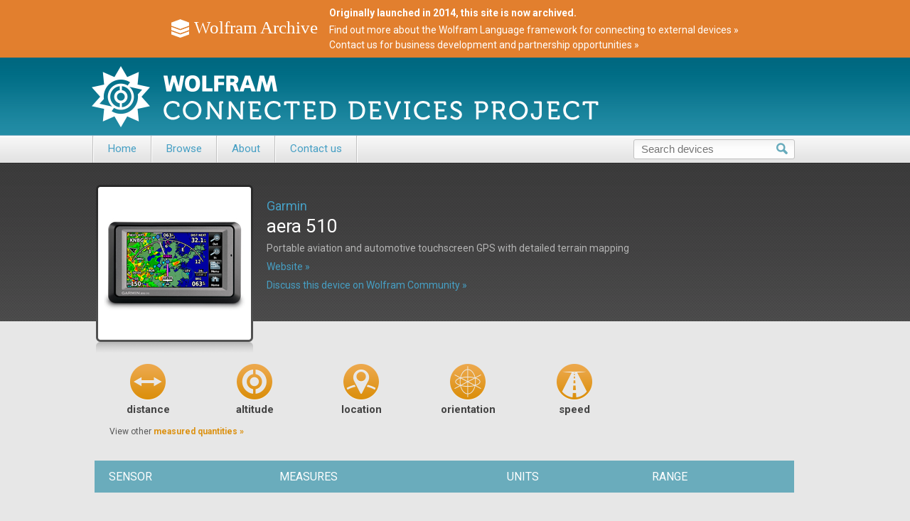

--- FILE ---
content_type: text/html
request_url: https://devices.wolfram.com/devices/garmin-aera-510.html
body_size: 19667
content:
<!doctype html>
<html lang="en">
<head>
	<meta charset="UTF-8">
	<link rel="stylesheet" href="../css/style.css">
	<link rel="alternate" type="application/rss+xml" title="RSS" href="http://devices.wolfram.com/devices/feed.rss">
	<link href="//fonts.googleapis.com/css?family=Roboto:400,700" rel="stylesheet" type="text/css">
	<!--[if lt IE 9]>
	<script src="../js/html5.js"></script>
	<![endif]-->
	<script src="//www.wolframcdn.com/consent/cookie-consent.js"></script>
	<script src="https://www.wolfram.com/common/javascript/wal/latest/walLoad.js"></script>
<title>Garmin aera 510 &mdash; Wolfram Connected Devices Project</title>
<meta name="description" content="Data and specifications for Garmin aera 510. Portable aviation and automotive touchscreen GPS with detailed terrain mapping">

</head>
<body  >
  <div id="main-wrapper">
    <header>
      <noscript><div id="gl-noscript" class="gl-noscript-standalone"><div><i><!-- --></i>Enable JavaScript to interact with content and submit forms on Wolfram websites. <a href="http://www.enable-javascript.com/" target="_blank">Learn how&nbsp;&raquo;</a></div></div></noscript>

<div id="archival-wrapper">
    <div id="archival">
        <div>
            <img src="/images/wolfram-archive-icon.png" alt="" width="25" heihgt="26">
            <span>Wolfram Archive</span>
        </div>
        <div>
        	<strong>Originally launched in 2014, this site is now archived.</strong> 
        	<a href="https://reference.wolfram.com/language/guide/UsingConnectedDevices.html">Find out more about the Wolfram Language framework for connecting to external devices&nbsp;»</a>
        	<a href="mailto:partnerships@wolfram.com">Contact us for business development and partnership opportunities&nbsp;»</a>
        </div>
    </div>
</div>
<div id="banner">
	<div id="logo">
		<a href="/"><img src="../images/connecteddevices-logo.png" alt="Wolfram Connected Devices Project"></a>		
	</div>
</div>

      		<nav class="main-navi-main">
			<div class="main-navi-wrapper">
				<ul class="main-navi">
					<li><a href="/">Home</a></li>
					<li><a href="" class="dropdown">Browse</a>
						<ul class="dropdown-items hide">
							<li><a href="/measured-quantities.html">Measured Quantities</a></li>
						</ul>
					</li>
					<li><a href="/about" target="_blank">About</a></li>
					<li><a href="/contact-us.html">Contact us</a></li>
					<!-- <li><a href="/suggest-device.html">Suggest a device to add</a></li> -->
				</ul>
				<form method="get" name="searchpageform" action="/search/" id="search-form">
					<input id="query" name="query" type="text" value="" placeholder="Search devices">
					<input type="submit" class="search-button">
				</form>
				<div class="clearfloat"></div>
			</div>
		</nav>

    </header>
    <div id="wrapper1">
      <div class="intro-content">
        <section class="device-intro">
          <div class="device-img">
            <div class="device-img-square">
              <!--  <span class="green-check"></span> -->
              <a href="https://buy.garmin.com/en-US/US/in-the-air/portable-gps/aera-510/prod37813.html" target="_blank">
                <img src="/images/devices/Garmin_aera510.png" alt="aera 510">
              </a>
            </div>

          </div>
          <div class="device-blurb">
            <p class="device-no-check"><a href="http://www.garmin.com/en-US" target="_blank">Garmin</a></p>
            <h1>aera 510</h1>
            <p>Portable aviation and automotive touchscreen GPS with detailed terrain mapping</p>
            
            <p><span><a href="https://buy.garmin.com/en-US/US/in-the-air/portable-gps/aera-510/prod37813.html" target="_blank">Website &raquo;</a></span></p>
            <p><span><a href="http://community.wolfram.com/content?curTag=connected%20devices">Discuss this device on Wolfram Community &raquo;</a></span>
              
            </div>
            <div class="clearfloat"></div>
          </section>
        </div>
        <div class="contents">
          <section class="device-content">

            
            <div class="feature-icons">
              
              <div class="feature-icon">
                <a href="/search/?query=PhysicalQuantity%3A%22distance%22">
                  <img src="../images/measures/Icon-Distance.png" alt="distance"><br />
                  <span class="feature-caption">distance</span>
                </a>
              </div>
              
              <div class="feature-icon">
                <a href="/search/?query=PhysicalQuantity%3A%22altitude%22">
                  <img src="../images/measures/Icon-Default.png" alt="altitude"><br />
                  <span class="feature-caption">altitude</span>
                </a>
              </div>
              
              <div class="feature-icon">
                <a href="/search/?query=PhysicalQuantity%3A%22location%22">
                  <img src="../images/measures/Icon-Location.png" alt="location"><br />
                  <span class="feature-caption">location</span>
                </a>
              </div>
              
              <div class="feature-icon">
                <a href="/search/?query=PhysicalQuantity%3A%22orientation%22">
                  <img src="../images/measures/Icon-Orientation.png" alt="orientation"><br />
                  <span class="feature-caption">orientation</span>
                </a>
              </div>
              
              <div class="feature-icon">
                <a href="/search/?query=PhysicalQuantity%3A%22speed%22">
                  <img src="../images/measures/Icon-Speed.png" alt="speed"><br />
                  <span class="feature-caption">speed</span>
                </a>
              </div>
              
            </div>
            
            <div class="measured-quantities">
              <p>View other <a href="/measured-quantities.html">measured quantities &raquo;</a></p>
            </div>
            
            <table class="device-data">
              <tr>
                <th class="first-col">Sensor</th>
                <th>Measures</th>
                <th>Units</th>
                <th>Range</th>
              </tr>
              
            </table>
            
            <div id="features">
              <div class="popup-overlay"></div>
              <div class="popup">

                <form name="contribute-form" method="post" id="contributeForm"
                  action="">
                  <h2>Contribute information</h2>
                  <div class="right">
                    <span class="required">*</span> Required field
                  </div>
                  <div class="clearfloat"></div>
                  <table>
                    <tr>
                      <td colspan="2"><div id="errorMessage">This class is
                          required *</div></td>
                    </tr>
                    <tr>
                      <td><label for="name" id="name">Name <span
                            class="required">*</span></label></td>
                      <td><input type="text" name="name" value=""></td>
                    </tr>
                    <tr>
                      <td><label for="email" id="email">Email address <span
                            class="required">*</span></label></td>
                      <td><input type="email" name="email" value=""></td>
                    </tr>
                    <tr>
                      <td><label for="organization">Organization and position</label></td>
                      <td><input type="text" name="organization" value=""></td>
                    </tr>
                    <tr>
                      <td><label for="comments" id="comments">Additions, corrections,<br>or comments about<br>this entry
                          <span class="required">*</span></label></td>
                      <td><textarea name="comments" cols="100" rows="10"></textarea></td>
                    </tr>
                    <tr>
                      <td><label for="source">Source</label></td>
                      <td><input type="text" name="source" value=""><br>
                        <div class="checkbox">
                          <input type="checkbox" id="checkbox"
                          name="work-for-manufacturer"
                          value="I work for the manufacturer of this device">
                        </div> <small>I work for the manufacturer of this device</small>
                        <div class="clearfloat"></div></td>
                    </tr>
                  </table>
                  <input type="submit" value="Contribute" name="contribute"
                  id="contribute"> <a href="" id="cancel">Cancel</a>
                  <input type="hidden" name="standardname" value="Garmin_aera510">
                  <div class="clearfloat"></div>
                </form>
                <div id="thankYou">
                  <h2>Thanks!</h2>
                  <p>Thank you for contributing to the Wolfram Connected Devices Project.<br><br>
                    All submissions are reviewed by our curation team. If approved, an update will appear on the site soon after.</p>
                  <a href="" id="okay">OK</a>
                </div>
              </div>
              <table class="device-data">
                <!-- <tr>
                  <th class="first-col">Specifications</th>
                  <th></th>
                </tr> -->

                <tr class="data-set-even first">
                  <td>Communication Protocol</td>
                  
                  <td></td>
                  
                </tr>
                <tr class="data-set-even">
                  <td>Power Source</td>
                  
                  <td></td>
                  
                </tr>
                <tr class="data-set-even">
                  <td>Battery Life (Standby)</td>
                  
                  <td><a href="http://www.wolframalpha.com/input/?i= "> </a></td>
                  
                </tr>
                <tr class="data-set-even last">
                  <td>Battery Life (Active)</td>
                  
                  <td><a href="http://www.wolframalpha.com/input/?i=5 h">5 h</a></td>
                  
                </tr>

                <tr class="data-set-odd first">
                  <td>Form Factor</td>
                  
                  <td></td>
                  
                </tr>
                <tr class="data-set-odd">
                  <td>Length</td>
                  
                  <td><a href="http://www.wolframalpha.com/input/?i=2.3 cm">2.3 cm</a></td>
                  
                </tr>
                <tr class="data-set-odd">
                  <td>Height</td>
                  
                  <td><a href="http://www.wolframalpha.com/input/?i=8.4 cm">8.4 cm</a></td>
                  
                </tr>
                <tr class="data-set-odd">
                  <td>Width</td>
                  
                  <td><a href="http://www.wolframalpha.com/input/?i=13.5 cm">13.5 cm</a></td>
                  
                </tr>
                <tr class="data-set-odd last">
                  <td>Weight</td>
                  
                  <td><a href="http://www.wolframalpha.com/input/?i=270 g">270 g</a></td>
                  
                </tr>

                <tr class="data-set-even first">
                  <td>Standalone</td>
                  
                  <td>yes</td>
                  
                </tr>
                <tr class="data-set-even last">
                  <td>Price Range</td>
                  
                  <td>$$$$</td>
                  
                </tr>

                <tr class="data-set-odd first">
                  <td>Data Storage Size</td>
                  
                  <td>
                    3000 waypoints
                    </td>
                  
                </tr>
                <tr class="data-set-odd">
                  <td>Data Export Format</td>
                  
                  <td></td>
                  
                </tr>
                <tr class="data-set-odd">
                  <td>Operating System Compatibility</td>
                  
                  <td></td>
                  
                </tr>
                <tr class="data-set-odd last">
                  <td>Certifications</td>
                  
                  <td></td>
                  
                </tr>

                <tr class="data-set-even first">
                  <td>Product Manual</td>
                  
                  <td><a href="http://static.garmincdn.com/pumac/190-01117-02_0C_web.pdf" target="_blank">Manual &raquo;</a></td>
                  
                </tr>
                <tr class="data-set-even">
                  <td>API Information</td>
                  
                  <td></td>
                  
                </tr>
                <tr class="data-set-even last">
                  <td>Spec Sheet</td>
                  
                  <td></td>
                  
                </tr>

              </table>
            </div>
            
            <!-- <a href="" class="button">Contribute more data</a> -->
            <div class="connection-information">
              <h2>Connection Information</h2>
              
              
              <div class="connection">
                <p><a href="http://reference.wolfram.com/language/guide/UsingConnectedDevices.html">Wolfram Language Device Framework</a></p>
              </div>
            </div>
            
          </section>
        </div>
        <div class="clearboth"></div>
      </div>
      <div id="wrapper2">
        <div class="contents">
          <div class="left">
            <h2 class="related-apps">Related Apps</h2>

            

            

          </div>

          <div class="right">
            <h2 class="related-devices">Related Devices</h2>

            
            <div class="related">
              <div class="device-icon-img">
                <div class="device-icon-square">
                  <img src="../images/devices/thumbs/Garmin_aera796.png" alt="">
                </div>
              </div>
              <p><a href="garmin-aera-796.html">Garmin aera 796</a></p>
            </div>
            
            <div class="related">
              <div class="device-icon-img">
                <div class="device-icon-square">
                  <img src="../images/devices/thumbs/Garmin_aera795.png" alt="">
                </div>
              </div>
              <p><a href="garmin-aera-795.html">Garmin aera 795</a></p>
            </div>
            
            <div class="related">
              <div class="device-icon-img">
                <div class="device-icon-square">
                  <img src="../images/devices/thumbs/Garmin_aera560.png" alt="">
                </div>
              </div>
              <p><a href="garmin-aera-560.html">Garmin aera 560</a></p>
            </div>
            

            
            <div class="show-more">
              
              <div class="related">
                <div class="device-icon-img">
                  <div class="device-icon-square">
                    <img src="../images/devices/thumbs/Garmin_aera550.png" alt="">
                  </div>
                </div>
                <p><a href="garmin-aera-550.html">Garmin aera 550</a></p>
              </div>
              
              <div class="related">
                <div class="device-icon-img">
                  <div class="device-icon-square">
                    <img src="../images/devices/thumbs/Garmin_aera500.png" alt="">
                  </div>
                </div>
                <p><a href="garmin-aera-500.html">Garmin aera 500</a></p>
              </div>
              
              <div class="related">
                <div class="device-icon-img">
                  <div class="device-icon-square">
                    <img src="../images/devices/thumbs/Garmin_GPSMAP696.png" alt="">
                  </div>
                </div>
                <p><a href="garmin-gpsmap-696.html">Garmin GPSMAP 696</a></p>
              </div>
              
              <div class="related">
                <div class="device-icon-img">
                  <div class="device-icon-square">
                    <img src="../images/devices/thumbs/Garmin_GPSMAP695.png" alt="">
                  </div>
                </div>
                <p><a href="garmin-gpsmap-695.html">Garmin GPSMAP 695</a></p>
              </div>
              
              <div class="related">
                <div class="device-icon-img">
                  <div class="device-icon-square">
                    <img src="../images/devices/thumbs/Garmin_GPSMAP196.png" alt="">
                  </div>
                </div>
                <p><a href="garmin-gpsmap-196.html">Garmin GPSMAP 196</a></p>
              </div>
              
              <div class="related">
                <div class="device-icon-img">
                  <div class="device-icon-square">
                    <img src="../images/devices/thumbs/Garmin_GLOForAviation.png" alt="">
                  </div>
                </div>
                <p><a href="garmin-glo-for-aviation.html">Garmin GLO for Aviation</a></p>
              </div>
              
              <div class="related">
                <div class="device-icon-img">
                  <div class="device-icon-square">
                    <img src="../images/devices/thumbs/Garmin_SafeNavPoweredByGarmin.png" alt="">
                  </div>
                </div>
                <p><a href="garmin-safenav.html">Garmin SafeNav</a></p>
              </div>
              
            </div>
            <div class="toggle-show more show"><span></span>Show More (7)</div>
            <div class="toggle-show less"><span></span>Show Less</div>
            

          </div>
          <div class="clearfloat"></div>
        </div>
      </div>
      <div class="push"></div>
    </div>
    <div id="wrapper3">
      		<footer>
			<div class="footer-col left">
				<p class="footer-title">Wolfram Connected Devices Project</p>
				<p class="links"><a href="http://www.wolfram.com/company/background.html">About Wolfram</a>|<a href="/about">About This Site</a>|<a href="/contact-us.html">Contact Us</a>|<a href="http://www.wolfram.com/legal/terms/connected-devices-project.html">Terms &amp; Conditions</a>|<a href="http://www.wolfram.com/legal/privacy/wolfram-research.html">Privacy Policy</a>|<a href="http://www.wolfram.com/legal/terms/connected-devices-project.html">&copy; 2026</a></p>
			</div>
			<ul class="footer-col right">
				<li class="icons">
					<a href="https://www.facebook.com/wolframresearch"><img src="../images/facebook-icon.png" alt="Facebook"></a>
					<a href="https://twitter.com/WolframResearch"><img src="../images/twitter-icon.png" alt="Twitter"></a>
					<a href="http://devices.wolfram.com/devices/feed.rss"><img src="../images/feed-icon.png" alt="RSS Feed"></a>
				</li>
			</ul>
			<div class="clearfloat"></div>
		</footer>
	<!-- js here -->
  	<script src="../js/jquery-1.10.2.min.js"></script>
  	<!--[if lt IE 10]>
	<script src="http://www.wolfram.com/common/javascript/jquery/plugins/placeholder/1.3/jquery.placeholder.js"></script>
	<script type="text/javascript">
	$(document).ready(function(){
		$.Placeholder.init();
	});
	</script>
	<![endif]-->
  	<script src="../js/device.js"></script>




    </div>
    <!-- js here -->
  </body>
</html>


--- FILE ---
content_type: text/css
request_url: https://devices.wolfram.com/css/style.css
body_size: 26691
content:
/* main sections
---------------------------------*/
html, body { height: 100%; }
#main-wrapper { min-height: 100%; height: auto !important; height: 100%; margin: 0 0 -112px 0; }
body { margin: 0 auto; padding: 0; font-family: Roboto, Arial, Helvetica, sans-serif; font-size: 14px; color: #555; background: #e7e7e7; min-width: 1174px; }
#banner { background: url('../images/header-bg.png') repeat-x; }
footer, .breadcrumb-wrapper { margin: 0 auto; width: 1000px; padding: 0 20px 0 20px; }
#logo { padding: 12px 20px 8px 20px; position: relative; width: 956px; margin: 0 auto; }
  #logo img { margin: 0 0 0 -33px; }
header, #wrapper1, #wrapper2, #wrapper3 { min-width: 984px; _width: 1024px; }
.contents { width: 984px; margin: 0 auto; padding: 0 50px 0 20px; }
nav { background: url('../images/breadcrumb-bg.png') repeat-x; }
  .breadcrumb { list-style-type: none; font-size: 15px; line-height: 37px; margin: 0 0 0 -16px; padding: 0; display: inline-block; float: left; }
    .breadcrumb li { display: inline-block; padding: 0 25px 0 10px; background: url('../images/breadcrumb-arrow.png') no-repeat right top; }
    li.selected { background: transparent; }
    .breadcrumb a, .home-navi a { color: #494949; }
	  .selected a { color: #349eb8; font-weight: 700; }
.badge { position: absolute; top: 0; right: 15px; }


/* text
-------------------------------- */
a { color: #469fc4; text-decoration: none; }
  a:hover { color: #2a7999; }
h1 { color: #fff; font-size: 26px; line-height: 26px; font-weight: normal; margin: 0; }
h2 { margin: 0; }

/* Archived banner
---------------------------------*/
#archival-wrapper {
  background: #e27f2e;
  padding: .625rem 0;
  width: 100%;
  color: #fff;
}

#archival-wrapper,
#archival-wrapper a,
#archival-wrapper a:visited,
#archival-wrapper a:focus { color:#fff; }

#archival {
  display: flex;
  margin: 0 auto;
  max-width: 960px;
  justify-content: center;
  align-items: center;
}

#archival > div:first-of-type {
  display: grid;
  grid-template-columns: 25px 1fr;
  grid-column-gap: .4rem;
  align-content: center;
  margin-right: 1rem;
}

#archival > div:first-of-type > img {
  filter: brightness(2);
}

#archival > div:first-of-type > span {
  color: #fff;
  font-size: 25px;
  font-family: 'PT Serif', serif !important;
  line-height: 24px;
  vertical-align: top;
}

#archival > div:last-of-type {
  display: grid;
  grid-row-gap: .3rem;
  align-content: center;
}

#archival > div:last-of-type strong { margin-bottom: .2rem }

/* main
---------------------------------*/
.main-navi-main { padding: 1px 0 0 0; font-size: 0; }
.main-navi-wrapper { width: 1000px; margin: 0 auto; padding: 0 20px; }
  .main-navi { float: left; list-style-type: none; line-height: 27px; margin: 0 0 0 -10px; border-left: 1px solid #c1c1c1; border-right: 1px solid #ffffff; padding: 0; display: inline-block; }
    .main-navi li { display: inline-block; margin: 0; position: relative; }
    .main-navi a { font-size: 15px; padding: 5px 20px 5px 20px; border-right: 1px solid #c1c1c1; border-left: 1px solid #ffffff; border-bottom: 1px solid transparent; display: inline-block; }
.dropdown.hover { background: #7cc9d9; color: #fff; border-right: 1px solid #248ea6; border-left: 1px solid #248ea6; border-bottom: 1px solid #7cc9d9; }
.dropdown-items { color: #fff; position: absolute; padding: 0; top: 38px; left: 0; width: 200px; z-index: 1000; }
.dropdown-items li { display: block; }
.dropdown-items a { display: block; border-right: 1px solid #248ea6; border-left: 1px solid #248ea6; color: #fff; border-bottom: 1px solid #08748e; background: #248ea6; }
.dropdown-items a:hover { border-right: 1px solid #7cc9d9; border-left: 1px solid #7cc9d9; border-bottom: 1px solid #7cc9d9; background: #7cc9d9; }
.main-contents { width: 1024px; padding: 0 20px 40px 20px; margin: 0 auto; text-align: center; }
.announcement { background: #2c90ab; line-height: 37px; }
.announcement-inner { width: 1012px; margin: 0 auto; font-size: 14px; }
.announcement-inner img { vertical-align: middle; margin: 0 5px 0 0; }
.announcement-inner a { color: #fff;  }
.announcement-inner a:hover { color: #d1db30;  }
.announcing-datadrop { font-weight: bold; margin: 0 8px 0 0; }
.browse { padding: 20px 0; width: 1012px; margin: 0 auto; }
.browse .bold { font-weight: 700; }
.browse a { color: #555; margin: 0 40px 0 0; }
.browse a:hover { color: #248ea6; }
.browse img { margin: 0 7px 0 0; vertical-align: middle; }

/* intro
---------------------------------*/
.intro-wrapper {
background: #f6f6f6; /* Old browsers */
background: -moz-linear-gradient(top, #f6f6f6 0%, #d3d3d3 100%); /* FF3.6+ */
background: -webkit-gradient(linear, left top, left bottom, color-stop(0%,#f6f6f6), color-stop(100%,#d3d3d3)); /* Chrome,Safari4+ */
background: -webkit-linear-gradient(top, #f6f6f6 0%,#d3d3d3 100%); /* Chrome10+,Safari5.1+ */
background: -o-linear-gradient(top, #f6f6f6 0%,#d3d3d3 100%); /* Opera 11.10+ */
background: -ms-linear-gradient(top, #f6f6f6 0%,#d3d3d3 100%); /* IE10+ */
background: linear-gradient(to bottom, #f6f6f6 0%,#d3d3d3 100%); /* W3C */
filter: progid:DXImageTransform.Microsoft.gradient( startColorstr='#f6f6f6', endColorstr='#d3d3d3',GradientType=0 ); /* IE6-9 */
border-bottom: 1px solid #c0c0c0;
}
.intro-inner { width: 1024px; margin: 0 auto; padding: 20px 0; overflow: hidden; }
.intro-inner h1 { color: #6aacbc; }
.intro-inner p { margin: ; }
.main-contents-wrapper { padding-top: 27px; border-top: 1px solid #fff; }

/* resources
---------------------------------*/
#resources-content { display: none; background: #1b4a5e; }
  #resources-content ul { display: block; width: 1010px; margin: 0 auto; padding: 20px; list-style: none; overflow: hidden; }
    #resources-content li { display: block; float: left; width: 111px; text-align: center; margin: 0 33px 0 0; }
  #resources-content a:hover { color: #64c4ec; }
  #resources-content a img { border: 1px solid #469fc4; }
    #resources-content a img.img-responsive { width: 100%; height: auto; }
    #resources-content a:hover img { border: 1px solid #64c4ec; }
  #resources-content span { display: block; }

/* homepage
---------------------------------*/
.tiles { padding: 0 0 0 5px; margin: 0; }
  .tiles li { float: left; display: inline-block; margin: 1px; padding: 0; position: relative; font-size: 0; width: 195px; height: 195px; overflow: hidden; background: #fff; }
.overlay { display: none; position: absolute; top: 0; left: 0; background: url('../images/home/overlay.png'); width: 161px; height: 161px; color: #fff; text-align: left; padding: 17px; font-size: 12px; line-height: 14px; }
  .tiles li:hover .overlay { display: inline-block !important; }
  .tiles img { position: absolute; top: 0; bottom: 0; left: 0; right: 0; margin: auto; }
  .overlay-title { font-size: 20px; font-weight: 700; }
  .overlay-by { color: #469fc4; font-size: 14px; margin: 5px 0 10px 0; display: inline-block; }
  .overlay-attribute { color: #c2c2c2; }
.physical-quantity { width: 40px; height: 50px; float: left; text-align: center; position: relative; margin: 0 8px 0 -8px; }
  .physical-quantity-image { margin: 10px 0 0 2px; width: 23px; height: 23px; display: inline-block; overflow: hidden; }
    .physical-quantity-image img { position: relative; }
  .physical-quantity-name { display: none; font-size: 8px; line-height: 9px; color: #a6e4f9; }
  .physical-quantity:hover img { margin: -23px 0 0 0; }
  .physical-quantity:hover .physical-quantity-name { display: block; }
.home-navi #search-form { margin: 3px 25px 0 0; }
.overlay-pad { padding-top: 3px; }
.devicesTotal { padding-right: 30px; float: right; }
.devicesText, .devicesNumber { height: 100%; float: left; margin-right: 1px; padding: 0 10px; background-color: #6aacbc; color: #ffffff; font-size: 13px; line-height: 22px; }
  .devicesNumber { font-size: 17px; margin: 0; line-height: 26px; }
  .devicesRealText { margin-top: 4px; }


/* sorting
--------------------------------*/
#sort .content { background: #fcfcfc; text-align: left; padding: 5px 0 0 0; }
.measured-quantities-list { list-style: none; margin: 30px; padding: 0; }
.measured-quantities-list li { display: inline-block; width: 147px; height: 100px; margin: 10px 5px 20px 5px; text-align: center; position: relative; }
.measured-quantities-list img { display: block; margin: 0 auto 10px; }
.measured-quantities-list a { color: #444444; font-weight: 700; }
.measured-quantities-list a:hover { color: #469fc4; }
.measure-image { display: block; height: 66px; position: absolute; top: 0; width: 100%; text-align: center; }
.measure { height: 35px; display: block; position: absolute; bottom: 0; text-align: center; width: 100%;}
.measure-count { color: #999; text-decoration: none; width: 100%; display: block; font-weight: normal; }
.measure-count .num { font-size: 13px; }
.measure-count .txt { font-size: 12px; }
.measure-count-tot .num { font-size: 17px; }

/* search
--------------------------------*/
#search-form { float: right; margin: 3px 22px 0 0; display: inline-block; position: relative; }
#search-form input[type="text"] { margin: 2px 0 0 0; height: 26px; line-height: 26px; padding: 0 25px 0 10px; font-size: 15px; border: 1px solid #c1c1c1; background: url('../images/home/search-gradient.png') repeat-x; }
.search-button { background: url('../images/home/search-button.png') no-repeat; width: 16px; height: 16px; position: absolute; top: 7px; right: 10px; padding: 0; border: 0; font-size: 0; cursor: pointer; }
  .search-title { float: left; display: inline-block; line-height: 45px; margin: 0 20px 0 0; color: #6aacbc; font-size: 26px; }
  .search-bar input[type="text"] { border: 1px solid #6aacbc; border-radius: 6px 0 0 6px; width: 810px; height: 44px; padding: 0 0 0 10px; font-size: 18px; margin: 0; float: left; }
  .search-bar input[type="submit"] { cursor: pointer; background: #6aacbc url('../images/search-magnifying-glass.png') no-repeat center center; border-radius: 0 6px 6px 0; color: #fff; height: 46px; border: 1px solid #6aacbc; margin: 0; padding: 0; float: left; width: 47px; }
.search-result, .sort-result { padding: 16px 20px; background: #fff; margin: 0 0 2px 1px; width: 949px; }
.search-image, .sort-image { width: 64px; height: 64px; overflow: hidden; float: left; margin: 0 20px 0 0; border: 1px solid #c5c5c5; position: relative; }
  .search-image img, .sort-image img { position: absolute; left: 0; top: 0; bottom: 0; right: 0; margin: auto; max-width: 60px; max-height: 60px; }
.search-blurb, .sort-blurb { width: 830px; float: left; text-align: left; font-size: 12px; }
  .search-blurb strong a, .sort-blurb strong a { font-size: 18px; line-height: 18px; color: #469fc4 !important; }
  .search-blurb p, .sort-blurb p { margin: 0; }
.search-more, .sort-more { background: #6aacbc; width: 990px; padding: 10px 0; margin: 0; cursor: pointer; }
.search-more a, .sort-more a { color: #fff; padding: 0 0 0 20px; background: url('../images/triangle.png') no-repeat left center; }
.search h2, .search-h2, .sort-h2 { background: #bdbdbd; color: #fff; font-size: 24px; padding: 12px 20px; font-weight: normal; text-align: left; width: 950px; margin-top: 20px; }
.cdp-results .search-h2  { margin-top: 0px; }
a.search-normal-text-color, a.sort-normal-text-color { color: #555; }
.search-blurb:hover a.search-normal-text-color, .sort-blurb:hover a.sort-normal-text-color { color: #777; }
.search-blurb p + p, .sort-blurb p + p { margin: 3px 0 0 0; }
#doc-results .search-blurb strong a, #doc-results .sort-blurb strong a { font-size: 15px; }

#no-search-results p {
    font-size: 24px;
    margin: auto;
    text-align: left;
    padding: 40px 0px 0px;
    float: left
}

#no-search-results p a {
    font-size: 18px;
}

#no-search-results {
    background: none repeat scroll 0 0 #FFFFFF;
    padding: 20px 10px 20px 200px;
}

#no-search-results img  {
    float: left;
    margin-right: 20px;
}


/* device intro
--------------------------------*/
#wrapper1 {  }
.intro-content { background: #5d5d5d url('../images/device-black-strip-bg.png') repeat-x; border-top: 1px solid #292929; }
.banner-content { width: 1000px; text-align: center; font-size: 0; margin: 0 auto; background: url('/images/curating-the-devices-of-internet-things.png') no-repeat center top; height: 222px; text-align: left; }
    .banner-content h1 { font-family: 'Museo', Arial, Helvetica, sans-serif; font-size: 36px; line-height: 42px; letter-spacing: 1px; color: #fff; padding: 68px 0 0 60px; }
    .banner-content h1 .second-line { margin: 0 0 0 44px; }
.device-intro { padding: 30px 20px; min-height: 162px; width: 950px; margin: 0 auto; position: relative; }
.device-img { width: 221px; height: 236px; position: absolute; top: 30px; left: -10px; text-align: center; background: url('../images/large-img-frame.png') no-repeat; }
    .device-img-square { width: 221px; height: 221px; position: relative; }
        .device-img-square img { position: absolute; top: 0; bottom: 0; left: 0; right: 0; margin: auto; }


    .green-check { /*background: url('../images/green-check.png') no-repeat;*/ width: 22px; height: 22px; display: inline-block; position: absolute; left: 10px; top: 10px; z-index: 10; }
  .device-blurb { width: 740px; color: #b4b4b4; float: right; margin: 5px 0 0 30px; }
    .device-blurb p { margin: 10px 0 0; }
    .device-blurb .device-green-check { background: url('../images/green-check.png') no-repeat left center; padding-left: 30px; line-height: 30px; font-size: 18px; }
	  .device-no-check { line-height: 30px; font-size: 18px; }
	.device-blurb span { display: inline-block; margin: 0 20px 0 0; }
  .device-blurb p span { margin: 0 25px 0 0; }
	.device-blurb a:hover { color: #5bc9f6; }

.device-content { clear: both; padding: 20px 0 0; position: relative; }
    .feature-icons { clear: both; width: 100%; overflow: hidden; margin: 40px 0 0 0; }
  .feature-icon { float: left; font-size: 15px; font-weight: 700; min-width: 150px; text-align: center; }
    .feature-icon p { margin: 5px 0 0; }
	.feature-icon a { color: #444; }
	.feature-icon a:hover { color: #2a7999; }
  .measured-quantities { margin: 15px 0 -10px 21px; font-size: 12px; }
  .measured-quantities a { color: #dc9111; font-weight: 700; }
  .measured-quantities a:hover { color: #cb8000; }


/* device body
--------------------------------*/

/* device table */
.device-data { width: 100%; border-collapse: collapse; text-align: left; margin-top: 44px; font-size: 14px; }
  .device-data th { padding: 13px 0 13px 20px; background: #6aacbc; color: #fff; text-transform: uppercase; text-align: left; font-size: 16px; font-weight: normal; }
  .device-data tr { background: #fcfcfc; }
  .device-data tr.data-set-odd { background: #fcfcfc; border: 0; }
    .device-data tr.data-set-odd.first td { padding-top: 15px; }
    .device-data tr.data-set-odd.last td { padding-bottom: 15px; }
  .device-data tr.data-set-even { background: #f4f4f4; border: 0; }
    .device-data tr.data-set-even.first { border-top: 2px solid #e6e6e6; }
    .device-data tr.data-set-even.last { border-bottom: 2px solid #e6e6e6; }
    .device-data tr.data-set-even.first td { padding-top: 15px; }
    .device-data tr.data-set-even.last td { padding-bottom: 15px; }
  .device-data td { padding: 7px 0 7px 20px; }
.device-data .first-col { width: 220px; _width: 260px; }


/* connection information */
.connection-information { background: #fcfcfc; padding: 0 0 20px 0; margin: 44px 0; }
  .connection-information h2 { background: #6aacbc; color: #fff; text-transform: uppercase; font-weight: normal; font-size: 16px; padding: 15px 20px; }
  .connection-information h3 { font-size: 16px; font-weight: 700; color: #6aacbc; padding: 0 0 0 42px; margin: 20px 0 15px 20px; line-height: 22px; }
  .how-to-connect { background: url('../images/how-to-connect.png') no-repeat left top; }
  .connection { padding: 20px 0; background: #f4f4f4 url('../images/connection-information.png') no-repeat 18px center; margin: 0 20px 5px; }
  	.connection a { font-size: 16px; }
    .connection p { margin: 0 0 0 75px; }
  .sample-data { display: none; background: url('../images/sample-data.png') no-repeat left top; }
  .sample-data-data { display: none; width: 944px; border-collapse: collapse; margin: 0 20px; }
    .sample-data-data td { border: 1px solid #c0d3da; padding: 10px; }


/* background change starts here
--------------------------------------------*/
#wrapper2 { background: #fcfcfc; padding-bottom: 60px; }
  #wrapper2 .contents { background: url('../images/down-arrow.png') no-repeat 20px top; }

/* related information */
#wrapper2 h2 { font-size: 15px; padding: 40px 0 10px 40px; }
  .related-apps { background: url('../images/related-apps.png') no-repeat left 34px; }
  .related-devices { background: url('../images/related-devices.png') no-repeat left 37px; }
  .left, .right { float: left; width: 48%; margin: 0 5px 0 0; }
    .related { margin: 0 0 5px; background: #f6f6f6; width: 100%; position: relative; }
    .device-icon-img { width: 50px; height: 55px; display: inline-block; position: relative; margin: 10px 15px 5px 20px; vertical-align: middle; background: url('../images/small-img-frame.png') no-repeat; }
    .device-icon-square { width: 50px; height: 50px; position: relative; }
    .device-icon-img img { position: absolute; top: 0; bottom: 0; left: 0; right: 0; margin: auto; }
	.related p { display: inline-block; width: 370px; line-height: 14px; vertical-align: middle; }
	.related a { line-height: 14px; }


/* stub
--------------------------------*/
#stub .device-content { margin: 75px 0 50px 0; padding: 0; }
#stub .device-data { margin: 0; }
#stub .device-data th { padding: 5px 0 7px 20px; }
.note { width: 144px; border-right: 1px solid #fff; margin: 25px 0 0 0 !important; float: left; color: #fff; }
.no-data { font-style: italic; color: #cfcfcf; font-size: 14px; }
.no-data .button { margin: 0px !important; }

/* forms
--------------------------------*/
label { font-weight: 700; float: left; }
input[type="text"], textarea, input[type="email"] { border: 1px solid #c5c5c5; border-radius: 3px; padding: 5px; margin: 8px 0 20px; }
.required { color: #e00400; }
.error { color: #ff0000 !important; display: none; }
#errorMessage { display: none; margin: 0 0 10px 0; color: #e00400; }
form .right { float: right; width: 98px; margin: 0; }

/* popup form
--------------------------------*/
#features { position: relative; }
.popup-overlay { display: none; background: #67aaba; opacity: .7; width: 100%; position: absolute; top: 0; left: 0; }
.popup { display: none; background: #fff; padding: 20px 0 20px 0; border-radius: 5px; width: 514px; position: absolute; z-index: 4; left: 240px; top: 50%; box-shadow: 0 0 10px #6aacbc; }
#contributeBody { background: #fff; }
  #contributeForm textarea { height: 163px; }
  #contributeForm input[type="text"], #contributeForm textarea, #contributeForm input[type="email"] { width: 256px; border: 1px solid #c5c5c5; border-radius: 3px; padding: 5px; }
  #contributeForm input[type="checkbox"] { cursor: pointer; margin: 0; float: left; margin: 7px 5px 0 0; }
    #contributeForm small { float: left; margin: 5px 0 0 0; display: inline-block; }
  #contributeForm label { width: 176px; display: inline-block; margin: 5px 0 0 0; font-size: 14px; color: #555555; font-weight: 700; }
  #contributeForm td { vertical-align: top; }
  #contributeForm table { border-top: 1px solid #c5c5c5; border-bottom: 1px solid #c5c5c5; padding: 20px 30px 20px 30px; margin: 20px 0; }
  #contributeForm h2 { display: inline-block; color: #dd9112; font-size: 18px; font-weight: normal; margin: 0 0 0 30px; }
  #contributeForm .right { margin: 0 35px 0 0; }


/* add devices
--------------------------------*/
.suggest-device-wrapper { text-align: left; width: 700px; background: #fbfbfb; margin: 0 0 40px; }
#suggestDevice { margin: 0 28px 0 28px; padding: 40px 0 60px; }
  #suggestDevice input[type="text"], #suggestDevice textarea, #suggestDevice input[type="email"] { width: 632px; }

/* contact us
--------------------------------*/
.contact-us-wrapper { text-align: left; width: 700px; background: #fbfbfb; margin: 0 0 30px; float: left; }
#contactUs { margin: 0 20px 0 28px; padding: 30px 0; }
#contactUs textarea { width: 630px; }
.two-col { width: 307px; float: left; margin: 0 25px 0 0; }
.two-col + .two-col { margin: 0; }
.two-col input { width: 297px; }
.phone { width: 130px; float: left; margin: 0 25px; }
.phone input { width: 120px; }
.country { width: 152px; float: left; }
.country select { width: 153px; height: 20px; margin: 8px 0 20px 0; }
.form-note { width: 340px; float: right; margin: 0; font-size: 12px; line-height: 18px; }
.sidebar { width: 250px; float: left; margin: 0 0 0 20px; text-align: left; }
.sidebar p { margin: 0; }
.sidebar a { color: #555; font-size: 12px; }
.sidebar a:hover { color: #6aacbc; }
.email { background: url('../images/email.png') no-repeat 0 17px; padding: 20px 0 20px 70px; }
.interested { background: url('../images/interested.png') no-repeat 0 14px; padding: 17px 0 20px 70px; }
.hackathon { background: url('../images/hackathon.png') no-repeat 0 14px; padding: 17px 0 20px 70px; }
.sidebar-heading { color: #6aacbc; font-size: 16px; font-weight: 700; margin: 0 0 5px 0; }
#contactUs .error, #suggestDevice .error { margin: -13px 0 10px 0; font-size: 12px; }
#thankYou { display: none; padding: 31px; }
  #thankYou h2 { display: inline-block; color: #dd9112; font-size: 18px; font-weight: normal; margin: 0; padding: 0 0 10px 0; }
  #thankYou p {  }

.main-overlay { display: none; background: #67aaba; opacity: .7; width: 100%; height: 100%; position: fixed; top: 0; left: 0; }
.main-popup { display: none; background: #fff; padding: 20px 0 20px 0; border-radius: 5px; width: 514px; position: fixed; z-index: 4; left: 30%; top: 30%; box-shadow: 0 0 10px #6aacbc; }


/* buttons
--------------------------------*/
.button { color: #fff; border-radius: 5px; white-space: nowrap;}
.device-blurb .button { background: #dd9112; font-size: 14px; padding: 9px 20px; float: left; margin: 25px 0 0 25px; }
  .device-blurb .button:hover { background: #ca820a; color: #fff; }
.device-data th .button { background: transparent; border: 2px solid #fff; padding: 6px 20px; float: right; margin: 0 5px 0 0; text-transform: none; }
  .device-data th .button:hover { background: #fff; }
  .button.selected { background: #fff !important; color: #67aaba; }
.device-data td .button { padding: 5px 10px; background: #cfcfcf; font-size: 12px; font-style: normal; margin: 0 0 0 20px; }
  .device-data td .button:hover { background: #b2b2b2; color: #fff; }
  #contributeForm input[type="submit"], #cancel { border-radius: 5px; padding: 7px 78px; float: left; font-size: 14px; cursor: pointer; }
  #contribute, #okay { background: #dd9112; color: #fff; border: 1px solid #dd9112; margin: 0 0 0 35px; }
    #contribute:hover, #okay:hover { background: #ca820a; border: 1px solid #ca820a; }
  #cancel { background: #fff; color: #dd9112; border: 1px solid #dd9112; margin: 0 0 0 20px; }
    #cancel:hover { color: #ca820a; border: 1px solid #ca820a; }
#okay { padding: 9px 90px; border-radius: 5px; font-size: 14px; margin: 0 0 0 160px; display: inline-block; }
.search-result-button { background: #fff; color: #dd9112; border: 1px solid #dd9112; padding: 3px 5px; border-radius: 5px; margin: 10px 7px 0 0; font-size: 12px; display: inline-block; }
.search-result-button:hover { color: #ca820a; border: 1px solid #ca820a; }
#features + .button { border-radius: 5px; padding: 5px 25px; background: #6aacbc; margin: 20px 400px; display: inline-block; }
#features + .button:hover { background: #2a7999; color: #fff; }
#sendEmail, #sendMessage { color: #fff; border-radius: 5px; padding: 7px 78px; background: #dd9112; border: 0; cursor: pointer; }
  #sendEmail:hover, #sendMessage:hover { background: #ca820a; }
#sendEmail { float: left; }
#sendHackEmail { padding: 0 40px; height: 33px; line-height: 33px; margin: 0 0 0 10px; border: 0; background: #dd9112; color: #fff; font-size: 20px; float: left; border-radius: 5px; cursor: pointer; }
  #sendHackEmail:hover { background: #ca820a; }

/* footer
--------------------------------*/
#wrapper3 { background: #67aaba; padding: 29px 0 29px; }
.footer-col { float: left; list-style-type: none; margin: 0; padding: 0; }
.footer-col p { margin: 2px 0 7px 0; }
  .footer-col li { line-height: 20px; margin: 0 -34px }
  .footer-col a, .copyright { color: #fff; font-size: 12px; }
  .footer-col a:hover { color: #ddd; }
  .footer-col .icons { padding: 0 0 15px; }
  .footer-col.left { width: 853px; height: 48px; padding: 0 0 0 60px; background: url('../images/footer-spikey.png') no-repeat; margin: 0 0 0 -8px; }
  .footer-col.right { width: 80px; }
  p.links { margin: 0 0 0 -10px; color: #5092a2; }
  .links a, .copyright { margin: 0 10px 0 10px; }
  .copyright { letter-spacing: 1px; }
  .footer-title { color: #fff; font-size: 20px; letter-spacing: 2px; font-family: Museo, Arial, Helvetica, sans-serif; text-transform: uppercase; }

div#wrapper3.stuck-footer { position: fixed; width: 100% !important; bottom: 0px; left: 0px; display: none; }

/* toggle
--------------------------------*/
.show-more { display: none; }
.toggle-show { display: none; margin: 0 0 5px; padding: 9px 0; text-align: center; background: #f6f6f6; position: relative; font-weight: 700; color: #67abbd; cursor: pointer; }
.toggle-show span { width: 0; height: 0; border-left: 6px solid transparent; border-right: 6px solid transparent; vertical-align: middle; display: inline-block; margin: 0 5px 0 0; }
.toggle-show.more span { border-top: 10px solid #67abbd; }
.toggle-show.less span { border-bottom: 10px solid #67abbd; }
.toggle-show.more:hover span { border-top: 10px solid #fff; }
.toggle-show.less:hover span { border-bottom: 10px solid #fff; }
.toggle-show:hover { color: #fff; background: #67abbd; }


/* misc
--------------------------------*/
a img { border: 0; }
.clearfloat { clear: both; }
.show { display: block; }
.divider { border-top: 1px solid #c0c0c0; margin: 13px 0 23px 0; }
.double-divider { border-top: 1px solid #c0c0c0; border-bottom: 1px solid #fff; }
.chevron { color: #6aacbc; }
.push { height: 112px; clear: both; }
.hide { display: none; }


.connection-information h2 + div { margin-top: 20px; }
.connection p { margin: 0 0 0 60px; }
.note { border-right: 0; font-style: italic; width: auto; }

#gl-noscript { background-color: #FFF6AA; padding: .5em; text-align: center; }
#gl-noscript a { color: #A92100; }
#gl-noscript a:hover { color: inherit; }
#gl-noscript i { display: inline-block; width: 18px; height: 16px; margin-right: .5em; vertical-align: middle; background: url(//www.wolfram.com/common/images/gl-noscript.png);}

@font-face{font-family:'Museo';font-style:normal;font-weight:100;src:local('Museo'),url(/fonts/Museo300-Regular.otf) format('woff');}
